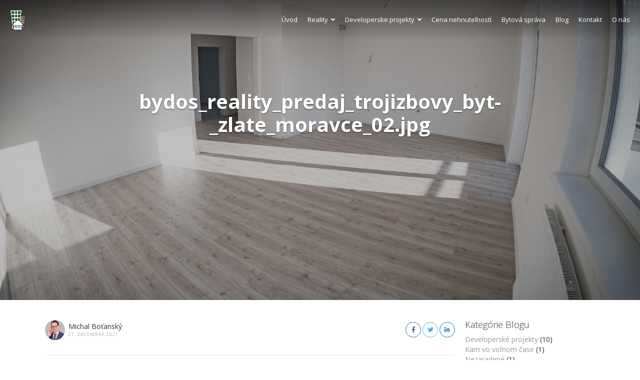

--- FILE ---
content_type: text/html; charset=UTF-8
request_url: https://bydos.firm.sk/dcim105goprogopr9616-jpg/
body_size: 63476
content:
<!DOCTYPE html>
<html dir="ltr" lang="sk-SK">
<head>
    <meta charset="UTF-8">
    <meta name="viewport" content="width=device-width, initial-scale=1.0, maximum-scale=1.0, user-scalable=0">
    <link rel="pingback" href="https://bydos.firm.sk/xmlrpc.php">
    <!--[if lt IE 9]>
        <script src="https://oss.maxcdn.com/html5shiv/3.7.2/html5shiv.min.js"></script>
        <script src="https://oss.maxcdn.com/respond/1.4.2/respond.min.js"></script>
    <![endif]-->
    <link rel="shortcut icon" href="https://bydos.firm.sk/wp-content/uploads/2020/09/ByDoS-logo.png" type="image/x-icon" />    

    <meta property="og:url" content="https://bydos.firm.sk/dcim105goprogopr9616-jpg/" />
    <meta property="og:title" content="bydos_reality_predaj_trojizbovy_byt-_zlate_moravce_02.jpg" />
    <meta property="og:description" content="" />
    <meta property="og:image" content="https://bydos.firm.sk/wp-content/uploads/2021/12/bydos_reality_predaj_trojizbovy_byt-_zlate_moravce_02.jpg" />
    <title>bydos_reality_predaj_trojizbovy_byt-_zlate_moravce_02.jpg | ByDoS, spol. s.r.o.</title>

		<!-- All in One SEO 4.2.6.1 - aioseo.com -->
		<meta name="robots" content="max-image-preview:large" />
		<link rel="canonical" href="https://bydos.firm.sk/dcim105goprogopr9616-jpg/" />
		<meta name="generator" content="All in One SEO (AIOSEO) 4.2.6.1 " />
		<meta name="google" content="nositelinkssearchbox" />
		<script type="application/ld+json" class="aioseo-schema">
			{"@context":"https:\/\/schema.org","@graph":[{"@type":"BreadcrumbList","@id":"https:\/\/bydos.firm.sk\/dcim105goprogopr9616-jpg\/#breadcrumblist","itemListElement":[{"@type":"ListItem","@id":"https:\/\/bydos.firm.sk\/#listItem","position":1,"item":{"@type":"WebPage","@id":"https:\/\/bydos.firm.sk\/","name":"Home","description":"Vitajte na str\u00e1nkach firmy ByDoS Pod jednou strechou V\u00e1m pon\u00fakame nasledovn\u00e9 slu\u017eby Reality Developerske projekty Cena nehnute\u013enost\u00ed Bytov\u00e1 spr\u00e1va Blog","url":"https:\/\/bydos.firm.sk\/"},"nextItem":"https:\/\/bydos.firm.sk\/dcim105goprogopr9616-jpg\/#listItem"},{"@type":"ListItem","@id":"https:\/\/bydos.firm.sk\/dcim105goprogopr9616-jpg\/#listItem","position":2,"item":{"@type":"WebPage","@id":"https:\/\/bydos.firm.sk\/dcim105goprogopr9616-jpg\/","name":"bydos_reality_predaj_trojizbovy_byt-_zlate_moravce_02.jpg","url":"https:\/\/bydos.firm.sk\/dcim105goprogopr9616-jpg\/"},"previousItem":"https:\/\/bydos.firm.sk\/#listItem"}]},{"@type":"ItemPage","@id":"https:\/\/bydos.firm.sk\/dcim105goprogopr9616-jpg\/#itempage","url":"https:\/\/bydos.firm.sk\/dcim105goprogopr9616-jpg\/","name":"bydos_reality_predaj_trojizbovy_byt-_zlate_moravce_02.jpg | ByDoS, spol. s.r.o.","inLanguage":"sk-SK","isPartOf":{"@id":"https:\/\/bydos.firm.sk\/#website"},"breadcrumb":{"@id":"https:\/\/bydos.firm.sk\/dcim105goprogopr9616-jpg\/#breadcrumblist"},"author":"https:\/\/bydos.firm.sk\/author\/m-b-l0g1n\/#author","creator":"https:\/\/bydos.firm.sk\/author\/m-b-l0g1n\/#author","datePublished":"2021-12-21T11:14:27+01:00","dateModified":"2021-12-21T11:18:45+01:00"},{"@type":"Organization","@id":"https:\/\/bydos.firm.sk\/#organization","name":"Reality ByDoS Vr\u00e1ble","url":"https:\/\/bydos.firm.sk\/","logo":{"@type":"ImageObject","url":"https:\/\/bydos.firm.sk\/wp-content\/uploads\/2020\/09\/ByDoS-logo.png","@id":"https:\/\/bydos.firm.sk\/#organizationLogo","width":179,"height":231},"image":{"@id":"https:\/\/bydos.firm.sk\/#organizationLogo"},"sameAs":["https:\/\/sk-sk.facebook.com\/bydosreality\/","https:\/\/www.instagram.com\/bydos_svk\/","https:\/\/www.youtube.com\/channel\/UCRjP6OBgaDfpyDSaSia5Icw","https:\/\/www.linkedin.com\/company\/bydos\/"],"contactPoint":{"@type":"ContactPoint","telephone":"+421 915 135 394","contactType":"none"}},{"@type":"WebSite","@id":"https:\/\/bydos.firm.sk\/#website","url":"https:\/\/bydos.firm.sk\/","name":"ByDoS, spol. s.r.o.","description":"Reality, Vr\u00e1ble a okolie, ByDoS reality, ByDoS spr\u00e1va, Spr\u00e1va bytov","inLanguage":"sk-SK","publisher":{"@id":"https:\/\/bydos.firm.sk\/#organization"}}]}
		</script>
		<!-- All in One SEO -->

<link rel='dns-prefetch' href='//maps.googleapis.com' />
<link rel='dns-prefetch' href='//www.google.com' />
<link rel='dns-prefetch' href='//plus.google.com' />
<link rel='dns-prefetch' href='//fonts.googleapis.com' />
<link rel='dns-prefetch' href='//use.fontawesome.com' />
<link rel='dns-prefetch' href='//s.w.org' />
<link rel="alternate" type="application/rss+xml" title="RSS kanál: ByDoS, spol. s.r.o. &raquo;" href="https://bydos.firm.sk/feed/" />
		<script type="text/javascript">
			window._wpemojiSettings = {"baseUrl":"https:\/\/s.w.org\/images\/core\/emoji\/13.0.0\/72x72\/","ext":".png","svgUrl":"https:\/\/s.w.org\/images\/core\/emoji\/13.0.0\/svg\/","svgExt":".svg","source":{"concatemoji":"https:\/\/bydos.firm.sk\/wp-includes\/js\/wp-emoji-release.min.js?ver=5.5.17"}};
			!function(e,a,t){var n,r,o,i=a.createElement("canvas"),p=i.getContext&&i.getContext("2d");function s(e,t){var a=String.fromCharCode;p.clearRect(0,0,i.width,i.height),p.fillText(a.apply(this,e),0,0);e=i.toDataURL();return p.clearRect(0,0,i.width,i.height),p.fillText(a.apply(this,t),0,0),e===i.toDataURL()}function c(e){var t=a.createElement("script");t.src=e,t.defer=t.type="text/javascript",a.getElementsByTagName("head")[0].appendChild(t)}for(o=Array("flag","emoji"),t.supports={everything:!0,everythingExceptFlag:!0},r=0;r<o.length;r++)t.supports[o[r]]=function(e){if(!p||!p.fillText)return!1;switch(p.textBaseline="top",p.font="600 32px Arial",e){case"flag":return s([127987,65039,8205,9895,65039],[127987,65039,8203,9895,65039])?!1:!s([55356,56826,55356,56819],[55356,56826,8203,55356,56819])&&!s([55356,57332,56128,56423,56128,56418,56128,56421,56128,56430,56128,56423,56128,56447],[55356,57332,8203,56128,56423,8203,56128,56418,8203,56128,56421,8203,56128,56430,8203,56128,56423,8203,56128,56447]);case"emoji":return!s([55357,56424,8205,55356,57212],[55357,56424,8203,55356,57212])}return!1}(o[r]),t.supports.everything=t.supports.everything&&t.supports[o[r]],"flag"!==o[r]&&(t.supports.everythingExceptFlag=t.supports.everythingExceptFlag&&t.supports[o[r]]);t.supports.everythingExceptFlag=t.supports.everythingExceptFlag&&!t.supports.flag,t.DOMReady=!1,t.readyCallback=function(){t.DOMReady=!0},t.supports.everything||(n=function(){t.readyCallback()},a.addEventListener?(a.addEventListener("DOMContentLoaded",n,!1),e.addEventListener("load",n,!1)):(e.attachEvent("onload",n),a.attachEvent("onreadystatechange",function(){"complete"===a.readyState&&t.readyCallback()})),(n=t.source||{}).concatemoji?c(n.concatemoji):n.wpemoji&&n.twemoji&&(c(n.twemoji),c(n.wpemoji)))}(window,document,window._wpemojiSettings);
		</script>
		<style type="text/css">
img.wp-smiley,
img.emoji {
	display: inline !important;
	border: none !important;
	box-shadow: none !important;
	height: 1em !important;
	width: 1em !important;
	margin: 0 .07em !important;
	vertical-align: -0.1em !important;
	background: none !important;
	padding: 0 !important;
}
</style>
	<link rel='stylesheet' id='wp-components-css'  href='https://bydos.firm.sk/wp-includes/css/dist/components/style.min.css?ver=5.5.17' type='text/css' media='all' />
<link rel='stylesheet' id='wp-editor-font-css'  href='https://fonts.googleapis.com/css?family=Noto+Serif%3A400%2C400i%2C700%2C700i&#038;ver=5.5.17' type='text/css' media='all' />
<link rel='stylesheet' id='wp-block-editor-css'  href='https://bydos.firm.sk/wp-includes/css/dist/block-editor/style.min.css?ver=5.5.17' type='text/css' media='all' />
<link rel='stylesheet' id='wp-nux-css'  href='https://bydos.firm.sk/wp-includes/css/dist/nux/style.min.css?ver=5.5.17' type='text/css' media='all' />
<link rel='stylesheet' id='wp-editor-css'  href='https://bydos.firm.sk/wp-includes/css/dist/editor/style.min.css?ver=5.5.17' type='text/css' media='all' />
<link rel='stylesheet' id='wp-block-library-css'  href='https://bydos.firm.sk/wp-includes/css/dist/block-library/style.min.css?ver=5.5.17' type='text/css' media='all' />
<link rel='stylesheet' id='wp-block-library-theme-css'  href='https://bydos.firm.sk/wp-includes/css/dist/block-library/theme.min.css?ver=5.5.17' type='text/css' media='all' />
<link rel='stylesheet' id='wp-edit-blocks-css'  href='https://bydos.firm.sk/wp-includes/css/dist/block-library/editor.min.css?ver=5.5.17' type='text/css' media='all' />
<link rel='stylesheet' id='reales-services-block-editor-css'  href='https://bydos.firm.sk/wp-content/plugins/short-tax-post/libs/blocks/css/services.css?ver=5.5.17' type='text/css' media='all' />
<link rel='stylesheet' id='reales-recent-properties-block-editor-css'  href='https://bydos.firm.sk/wp-content/plugins/short-tax-post/libs/blocks/css/recent-properties.css?ver=5.5.17' type='text/css' media='all' />
<link rel='stylesheet' id='reales-featured-properties-block-editor-css'  href='https://bydos.firm.sk/wp-content/plugins/short-tax-post/libs/blocks/css/featured-properties.css?ver=5.5.17' type='text/css' media='all' />
<link rel='stylesheet' id='reales-single-property-block-editor-css'  href='https://bydos.firm.sk/wp-content/plugins/short-tax-post/libs/blocks/css/single-property.css?ver=5.5.17' type='text/css' media='all' />
<link rel='stylesheet' id='reales-areas-block-editor-css'  href='https://bydos.firm.sk/wp-content/plugins/short-tax-post/libs/blocks/css/areas.css?ver=5.5.17' type='text/css' media='all' />
<link rel='stylesheet' id='reales-featured-agents-block-editor-css'  href='https://bydos.firm.sk/wp-content/plugins/short-tax-post/libs/blocks/css/featured-agents.css?ver=5.5.17' type='text/css' media='all' />
<link rel='stylesheet' id='reales-testimonials-block-editor-css'  href='https://bydos.firm.sk/wp-content/plugins/short-tax-post/libs/blocks/css/testimonials.css?ver=5.5.17' type='text/css' media='all' />
<link rel='stylesheet' id='reales-latest-posts-block-editor-css'  href='https://bydos.firm.sk/wp-content/plugins/short-tax-post/libs/blocks/css/latest-posts.css?ver=5.5.17' type='text/css' media='all' />
<link rel='stylesheet' id='reales-featured-posts-block-editor-css'  href='https://bydos.firm.sk/wp-content/plugins/short-tax-post/libs/blocks/css/featured-posts.css?ver=5.5.17' type='text/css' media='all' />
<link rel='stylesheet' id='reales-membership-plans-block-editor-css'  href='https://bydos.firm.sk/wp-content/plugins/short-tax-post/libs/blocks/css/membership-plans.css?ver=5.5.17' type='text/css' media='all' />
<link rel='stylesheet' id='reales_plugin_style-css'  href='https://bydos.firm.sk/wp-content/plugins/short-tax-post/css/style.css?ver=1.0' type='text/css' media='all' />
<link rel='stylesheet' id='datepicker_style-css'  href='https://bydos.firm.sk/wp-content/plugins/short-tax-post//css/datepicker.css?ver=1.0' type='text/css' media='all' />
<link rel='stylesheet' id='open_sans-css'  href='https://fonts.googleapis.com/css?family=Open+Sans%3A400%2C300%2C700&#038;subset=latin%2Cgreek%2Cgreek-ext%2Cvietnamese%2Ccyrillic-ext%2Clatin-ext%2Ccyrillic&#038;ver=1.0' type='text/css' media='all' />
<link rel='stylesheet' id='font_awesome-css'  href='https://bydos.firm.sk/wp-content/themes/realeswp/css/font-awesome.min.css?ver=1.0' type='text/css' media='all' />
<link rel='stylesheet' id='simple_line_icons-css'  href='https://bydos.firm.sk/wp-content/themes/realeswp/css/simple-line-icons.css?ver=1.0' type='text/css' media='all' />
<link rel='stylesheet' id='jquery_ui-css'  href='https://bydos.firm.sk/wp-content/themes/realeswp/css/jquery-ui.css?ver=1.0' type='text/css' media='all' />
<link rel='stylesheet' id='file_input-css'  href='https://bydos.firm.sk/wp-content/themes/realeswp/css/fileinput.min.css?ver=1.0' type='text/css' media='all' />
<link rel='stylesheet' id='bootstrap_style-css'  href='https://bydos.firm.sk/wp-content/themes/realeswp/css/bootstrap.css?ver=1.0' type='text/css' media='all' />
<link rel='stylesheet' id='datepicker-css'  href='https://bydos.firm.sk/wp-content/themes/realeswp/css/datepicker.css?ver=1.0' type='text/css' media='all' />
<link rel='stylesheet' id='fancybox-css'  href='https://bydos.firm.sk/wp-content/themes/realeswp/css/jquery.fancybox.css?ver=1.0' type='text/css' media='all' />
<link rel='stylesheet' id='fancybox_buttons-css'  href='https://bydos.firm.sk/wp-content/themes/realeswp/css/jquery.fancybox-buttons.css?ver=1.0' type='text/css' media='all' />
<link rel='stylesheet' id='reales_style-css'  href='https://bydos.firm.sk/wp-content/themes/realeswp/style.css?ver=5.5.17' type='text/css' media='all' />
<link rel='stylesheet' id='child-style-css'  href='https://bydos.firm.sk/wp-content/themes/realeswp-child/style.css?ver=5.5.17' type='text/css' media='all' />
<link rel='stylesheet' id='owl-carousel-css'  href='https://bydos.firm.sk/wp-content/themes/realeswp/css/owl.carousel.min.css?ver=1.3.3' type='text/css' media='all' />
<link rel='stylesheet' id='owl-theme-css'  href='https://bydos.firm.sk/wp-content/themes/realeswp/css/owl.theme.default.min.css?ver=1.3.3' type='text/css' media='all' />
<link rel='stylesheet' id='idx_style-css'  href='https://bydos.firm.sk/wp-content/themes/realeswp/css/idx.css?ver=1.0' type='text/css' media='all' />
<link rel='stylesheet' id='tablepress-default-css'  href='https://bydos.firm.sk/wp-content/tablepress-combined.min.css?ver=27' type='text/css' media='all' />
<link rel='stylesheet' id='font-awesome-official-css'  href='https://use.fontawesome.com/releases/v5.14.0/css/all.css' type='text/css' media='all' integrity="sha384-HzLeBuhoNPvSl5KYnjx0BT+WB0QEEqLprO+NBkkk5gbc67FTaL7XIGa2w1L0Xbgc" crossorigin="anonymous" />
<link rel='stylesheet' id='font-awesome-official-v4shim-css'  href='https://use.fontawesome.com/releases/v5.14.0/css/v4-shims.css' type='text/css' media='all' integrity="sha384-9aKO2QU3KETrRCCXFbhLK16iRd15nC+OYEmpVb54jY8/CEXz/GVRsnM73wcbYw+m" crossorigin="anonymous" />
<style id='font-awesome-official-v4shim-inline-css' type='text/css'>
@font-face {
font-family: "FontAwesome";
font-display: block;
src: url("https://use.fontawesome.com/releases/v5.14.0/webfonts/fa-brands-400.eot"),
		url("https://use.fontawesome.com/releases/v5.14.0/webfonts/fa-brands-400.eot?#iefix") format("embedded-opentype"),
		url("https://use.fontawesome.com/releases/v5.14.0/webfonts/fa-brands-400.woff2") format("woff2"),
		url("https://use.fontawesome.com/releases/v5.14.0/webfonts/fa-brands-400.woff") format("woff"),
		url("https://use.fontawesome.com/releases/v5.14.0/webfonts/fa-brands-400.ttf") format("truetype"),
		url("https://use.fontawesome.com/releases/v5.14.0/webfonts/fa-brands-400.svg#fontawesome") format("svg");
}

@font-face {
font-family: "FontAwesome";
font-display: block;
src: url("https://use.fontawesome.com/releases/v5.14.0/webfonts/fa-solid-900.eot"),
		url("https://use.fontawesome.com/releases/v5.14.0/webfonts/fa-solid-900.eot?#iefix") format("embedded-opentype"),
		url("https://use.fontawesome.com/releases/v5.14.0/webfonts/fa-solid-900.woff2") format("woff2"),
		url("https://use.fontawesome.com/releases/v5.14.0/webfonts/fa-solid-900.woff") format("woff"),
		url("https://use.fontawesome.com/releases/v5.14.0/webfonts/fa-solid-900.ttf") format("truetype"),
		url("https://use.fontawesome.com/releases/v5.14.0/webfonts/fa-solid-900.svg#fontawesome") format("svg");
}

@font-face {
font-family: "FontAwesome";
font-display: block;
src: url("https://use.fontawesome.com/releases/v5.14.0/webfonts/fa-regular-400.eot"),
		url("https://use.fontawesome.com/releases/v5.14.0/webfonts/fa-regular-400.eot?#iefix") format("embedded-opentype"),
		url("https://use.fontawesome.com/releases/v5.14.0/webfonts/fa-regular-400.woff2") format("woff2"),
		url("https://use.fontawesome.com/releases/v5.14.0/webfonts/fa-regular-400.woff") format("woff"),
		url("https://use.fontawesome.com/releases/v5.14.0/webfonts/fa-regular-400.ttf") format("truetype"),
		url("https://use.fontawesome.com/releases/v5.14.0/webfonts/fa-regular-400.svg#fontawesome") format("svg");
unicode-range: U+F004-F005,U+F007,U+F017,U+F022,U+F024,U+F02E,U+F03E,U+F044,U+F057-F059,U+F06E,U+F070,U+F075,U+F07B-F07C,U+F080,U+F086,U+F089,U+F094,U+F09D,U+F0A0,U+F0A4-F0A7,U+F0C5,U+F0C7-F0C8,U+F0E0,U+F0EB,U+F0F3,U+F0F8,U+F0FE,U+F111,U+F118-F11A,U+F11C,U+F133,U+F144,U+F146,U+F14A,U+F14D-F14E,U+F150-F152,U+F15B-F15C,U+F164-F165,U+F185-F186,U+F191-F192,U+F1AD,U+F1C1-F1C9,U+F1CD,U+F1D8,U+F1E3,U+F1EA,U+F1F6,U+F1F9,U+F20A,U+F247-F249,U+F24D,U+F254-F25B,U+F25D,U+F267,U+F271-F274,U+F279,U+F28B,U+F28D,U+F2B5-F2B6,U+F2B9,U+F2BB,U+F2BD,U+F2C1-F2C2,U+F2D0,U+F2D2,U+F2DC,U+F2ED,U+F328,U+F358-F35B,U+F3A5,U+F3D1,U+F410,U+F4AD;
}
</style>
<script type='text/javascript' src='https://bydos.firm.sk/wp-includes/js/jquery/jquery.js?ver=1.12.4-wp' id='jquery-core-js'></script>
<script type='text/javascript' src='https://bydos.firm.sk/wp-includes/js/plupload/moxie.min.js?ver=1.3.5' id='moxiejs-js'></script>
<script type='text/javascript' src='https://bydos.firm.sk/wp-includes/js/plupload/plupload.min.js?ver=2.1.9' id='plupload-js'></script>
<script type='text/javascript' id='plupload-handlers-js-extra'>
/* <![CDATA[ */
var pluploadL10n = {"queue_limit_exceeded":"Pok\u00fa\u0161ate sa da\u0165 do fronty pr\u00edli\u0161 ve\u013ea s\u00faborov.","file_exceeds_size_limit":"%s prekra\u010duje maxim\u00e1lnu ve\u013ekos\u0165 nahr\u00e1van\u00fdch s\u00faborov na tejto webovej str\u00e1nke.","zero_byte_file":"S\u00fabor je pr\u00e1zdny. Vysk\u00fa\u0161ajte pros\u00edm in\u00fd.","invalid_filetype":"Tento typ s\u00faboru je z bezpe\u010dnostn\u00fdch d\u00f4vodov zak\u00e1zan\u00fd.","not_an_image":"Tento s\u00fabor nie je obr\u00e1zok. Sk\u00faste in\u00fd s\u00fabor.","image_memory_exceeded":"Pln\u00e1 pam\u00e4\u0165. Sk\u00faste pou\u017ei\u0165 men\u0161\u00ed s\u00fabor.","image_dimensions_exceeded":"Bola prekro\u010den\u00e1 maxim\u00e1lna ve\u013ekos\u0165 s\u00faboru. Sk\u00faste in\u00fd s\u00fabor.","default_error":"Po\u010das nahr\u00e1vania sa vyskytla chyba. Sk\u00faste to pros\u00edm nesk\u00f4r.","missing_upload_url":"Vyskytla sa chyba v konfigur\u00e1cii. Kontaktujte administr\u00e1tora pros\u00edm.","upload_limit_exceeded":"M\u00f4\u017eete nahra\u0165 iba 1 s\u00fabor.","http_error":"Neo\u010dak\u00e1van\u00e1 odpove\u010f servera. S\u00fabor sa pravdepodobne nahral \u00faspe\u0161ne. Skontrolujte Kni\u017enicu m\u00e9di\u00ed alebo obnovte str\u00e1nku.","http_error_image":"Dodato\u010dn\u00e9 spracovanie obr\u00e1zka zlyhalo pravdepodobne, preto\u017ee server je zanepr\u00e1zdnen\u00fd alebo nem\u00e1 dostatok zdrojov. Nahratie men\u0161ieho obr\u00e1zku by mohlo pom\u00f4c\u0165. Navrhovan\u00e1 maxim\u00e1lna ve\u013ekos\u0165 je 2500 pixelov.","upload_failed":"Nahr\u00e1vanie zlyhalo.","big_upload_failed":"Sk\u00faste nahra\u0165 tento s\u00fabor cez %1$sNahr\u00e1va\u010d prehliada\u010da%2$s.","big_upload_queued":"%s prekra\u010duje maxim\u00e1lnu ve\u013ekos\u0165 nahr\u00e1van\u00fdch s\u00faborov pre multi-s\u00faborov\u00fd nahr\u00e1va\u010d vo va\u0161om prehliada\u010di.","io_error":"Chyba IO.","security_error":"Bezpe\u010dnostn\u00e1 chyba.","file_cancelled":"S\u00fabor zru\u0161en\u00fd.","upload_stopped":"Nahr\u00e1vanie prestalo.","dismiss":"Zru\u0161i\u0165","crunching":"Spracov\u00e1va sa\u2026","deleted":"presunut\u00fd do ko\u0161a.","error_uploading":"Nepodarilo sa nahra\u0165:  \u201c %s&#8221","unsupported_image":"Tento obr\u00e1zok sa nezobraz\u00ed vo webovom prehliada\u010di. Pre spr\u00e1vne fungovanie je potrebn\u00e9ho ho konvertova\u0165 do form\u00e1tu JPEG pred nahran\u00edm."};
/* ]]> */
</script>
<script type='text/javascript' src='https://bydos.firm.sk/wp-includes/js/plupload/handlers.min.js?ver=5.5.17' id='plupload-handlers-js'></script>
<link rel="https://api.w.org/" href="https://bydos.firm.sk/wp-json/" /><link rel="alternate" type="application/json" href="https://bydos.firm.sk/wp-json/wp/v2/media/6651" /><link rel="EditURI" type="application/rsd+xml" title="RSD" href="https://bydos.firm.sk/xmlrpc.php?rsd" />
<link rel="wlwmanifest" type="application/wlwmanifest+xml" href="https://bydos.firm.sk/wp-includes/wlwmanifest.xml" /> 
<meta name="generator" content="WordPress 5.5.17" />
<link rel='shortlink' href='https://bydos.firm.sk/?p=6651' />
<link rel="alternate" type="application/json+oembed" href="https://bydos.firm.sk/wp-json/oembed/1.0/embed?url=https%3A%2F%2Fbydos.firm.sk%2Fdcim105goprogopr9616-jpg%2F" />
<link rel="alternate" type="text/xml+oembed" href="https://bydos.firm.sk/wp-json/oembed/1.0/embed?url=https%3A%2F%2Fbydos.firm.sk%2Fdcim105goprogopr9616-jpg%2F&#038;format=xml" />
<style type='text/css'>
    .slideshowShadow {
        background-color: rgba(0,0,0,0.50) !important;
    }

        .btn-green {
            background-color: #ff8b00 !important;
        }
        .btn-o.btn-green {
            background-color: transparent !important;
            color: #ff8b00 !important;
            border-color: #ff8b00 !important;
        }
        .no-touch .btn-o.btn-green:hover,
        .btn-o.btn-green:focus,
        .btn-o.btn-green:active,
        .btn-o.btn-green.active,
        .open > .dropdown-toggle.btn-o.btn-green {
            background-color: #ff8b00 !important;
            color: #fff !important;
        }
        .text-green {
            color: #ff8b00 !important;
        }
        .logo {
            background-color: #ff8b00 !important;
        }
        .no-touch .userMenu ul > li > a:hover > span, .no-touch .userMenu ul > li > a:focus > span {
            color: #ff8b00 !important;
        }
        .stLabel {
            background-color: #ff8b00 !important;
        }
        .stArrow {
            border-top-color: #ff8b00 !important;
        }
        .ui-slider .ui-slider-range {
            background-color: #ff8b00 !important;
        }
        .no-touch a.card:hover h2, .no-touch div.card:hover h2 {
            color: #ff8b00 !important;
        }
        .no-touch #content a.card-2:hover h3 {
            color: #ff8b00 !important;
        }
        .no-touch .page-content a.card-2:hover h3 {
            color: #ff8b00 !important;
        }
        .no-touch .similar a.similarProp:hover .info .name {
            color: #ff8b00 !important;
        }
        .amItem.active span {
            color: #ff8b00 !important;
        }
        .no-touch .propsWidget ul.propList li a:hover .info .name {
            color: #ff8b00 !important;
        }
        .no-touch .agentsWidget ul.agentsList li a:hover .info .name {
            color: #ff8b00 !important;
        }
        .pagination > .active > a,
        .pagination > .active > span,
        .no-touch .pagination > .active > a:hover,
        .no-touch .pagination > .active > span:hover,
        .pagination > .active > a:focus,
        .pagination > .active > span:focus {
            background-color: #ff8b00 !important;
            border-color: #ff8b00 !important;
        }
        .page-links > span {
            background-color: #ff8b00 !important;
        }
        .progress-bar-green {
            background-color: #ff8b00 !important;
        }
        .spotlight {
            background-color: #ff8b00 !important;
        }
        .s-icon {
            color: #ff8b00 !important;
        }
        .label-green {
            background-color: #ff8b00 !important;
        }
        h2.s-main {
            color: #ff8b00 !important;
        }
        .no-touch .s-menu-item:hover .s-icon {
            color: #fff !important;
        }
        .no-touch .s-menu-item:hover .s-main {
            color: #fff !important;
        }
        .no-touch .s-menu-item:hover {
            background-color: #ff8b00 !important;
        }
        .no-touch .article h3 a:hover {
            color: #ff8b00 !important;
        }
        .blog-pagination a {
            border: 1px solid #ff8b00 !important;
            color: #ff8b00 !important;
        }
        .no-touch .blog-pagination a:hover {
            color: #fff !important;;
            background-color: #ff8b00 !important;
        }
        blockquote {
            border-left: 2px solid #ff8b00 !important;
        }
        .no-touch .f-p-article:hover .fpna-header, .no-touch .f-n-article:hover .fpna-header {
            color: #ff8b00 !important;
        }
        .comment-navigation a {
            border: 1px solid #ff8b00 !important;
            color: #ff8b00 !important;
        }
        .no-touch .comment-navigation a:hover {
            background-color: #ff8b00 !important;
            color: #fff !important;
        }.comment-form input[type="submit"] {
            border: 1px solid #ff8b00 !important;
            background-color: #ff8b00 !important;
        }
        #wp-calendar tbody tr td a {
            color: #ff8b00 !important;
        }
        .no-touch .content-sidebar .agentsWidget ul.agentsList li a:hover .info .name {
            color: #ff8b00 !important;
        }
        .no-touch .content-sidebar .propsWidget ul.propList li a:hover .info .name {
            color: #ff8b00 !important;
        }
        .datepicker td.day:hover {
            color: #ff8b00 !important;
        }
        .datepicker td.active,
        .datepicker td.active:hover {
            color: #ffffff !important;
            background-color: #ff8b00 !important;
        }
        .datepicker td span.active {
            color: #ffffff !important;
            background-color: #ff8b00 !important;
        }
        .datepicker thead tr:first-child th:hover {
            color: #ff8b00 !important;
        }
        @media screen and (max-width: 767px) {  
            #header {
                background-color: #ff8b00 !important;
            }
            .logo {
                background-color: transparent !important;
            }
        }
        .no-touch #dsidx-listings .dsidx-primary-data .dsidx-address a:hover {
            color: #ff8b00 !important;
        }
        .no-touch ul.dsidx-list.dsidx-panel li a:hover {
            color: #ff8b00 !important;
        }
        .no-touch div.dsidx-results-widget .dsidx-slideshow-control:hover {
            background-color: #ff8b00 !important;
            color: #fff !important;
        }
        .no-touch div.dsidx-results-widget h4 a:hover {
            color: #ff8b00 !important;
        }
        .no-touch .dsidx-widget-single-listing h3.widget-title a:hover {
            color: #ff8b00 !important;
        }
        .no-touch .dsidx-prop-summary .dsidx-prop-title a:hover {
            color: #ff8b00 !important;
        }
        .no-touch h4.dsidx-address a:hover {
            color: #ff8b00 !important;
        }
        .no-touch .properties-list-item-details h2 a:hover {
            color: #ff8b00 !important;
        }
        .content-sidebar .price-plan-title.active {
            background-color: #ff8b00 !important;
        }
        .price-marker {
            color: #ff8b00 !important;
            border: 1px solid #ff8b00 !important;
            background-color: #fff !important;
        }
        .price-marker:after {
            background: #fff !important;
            border-right:1px solid #ff8b00 !important;
            border-bottom:1px solid #ff8b00 !important;
        }
        .no-touch .price-marker:hover,
        .price-marker.active {
            color: #fff !important;
            background-color: #ff8b00 !important;
        }
        .no-touch .price-marker:hover:after,
        .price-marker.active:after {
            color: #fff !important;
            background-color: #ff8b00 !important;
        }
        .no-touch .page-content a.propWidget-2-2:hover h3 {
            color: #ff8b00 !important;
        }
        .search-panel-type-tabs > ul > li.active > a {
            color: #fff !important;
            background-color: #ff8b00 !important;
        }
        .no-touch .search-panel-type-tabs > ul > li > a:hover {
            background-color: #ff8b00 !important;
            color: #fff !important;
        }
        .no-touch .agentsItem-2-name:hover {
            color: #ff8b00 !important;
        }
        .no-touch .agentsItem-2-fig:hover + .agentsItem-2-name {
            color: #ff8b00 !important;
        }
    
        .no-touch .btn-green:hover,
        .btn-green:focus,
        .btn-green:active,
        .btn-green.active,
        .open > .dropdown-toggle.btn-green {
            background-color: #a0581e !important;
            color: #fff !important;
        }
        .no-touch a.text-green:hover {
            color: #a0581e !important;
        }
        .no-touch a.bg-green:hover {
            background-color: #a0581e !important;
        }
        .comment-form input[type="submit"]:hover {
            background-color: #a0581e !important;
            border: 1px solid #a0581e !important;
        }
        .footer-nav .searchform input[type="submit"] {
            background-color: #a0581e !important;
        }
        .content-sidebar .searchform input[type="submit"] {
            background-color: #a0581e !important;
        }
        .datepicker td.active:hover,
        .datepicker td.active:hover:hover,
        .datepicker td.active:focus,
        .datepicker td.active:hover:focus,
        .datepicker td.active:active,
        .datepicker td.active:hover:active,
        .datepicker td.active.active,
        .datepicker td.active:hover.active,
        .datepicker td.active.disabled,
        .datepicker td.active:hover.disabled,
        .datepicker td.active[disabled],
        .datepicker td.active:hover[disabled] {
            color: #ffffff !important;
            background-color: #a0581e !important;
        }
        .datepicker td.active:active,
        .datepicker td.active:hover:active,
        .datepicker td.active.active,
        .datepicker td.active:hover.active {
            background-color: #a0581e \9 !important;
        }
        .datepicker td span.active:hover,
        .datepicker td span.active:focus,
        .datepicker td span.active:active,
        .datepicker td span.active.active,
        .datepicker td span.active.disabled,
        .datepicker td span.active[disabled] {
            color: #ffffff !important;
            background-color: #a0581e !important;
        }
        .datepicker td span.active:active,
        .datepicker td span.active.active {
            background-color: #a0581e \9 !important;
        }
        .spotlight.has-search {
            background-color: #a0581e !important;
        }
    
        #leftSide {
            background-color: #1d1d1d !important;
        }
    
        .leftNav > div > ul > li > a {
            color: #adc8c7 !important;
        }
        .expanded .leftNav > ul > li.onTap > a {
            color: #adc8c7 !important;
        }
        @media screen and (max-width: 767px) {  
            .searchIcon {
                color: #adc8c7 !important;
            }
            .search input::-webkit-input-placeholder {
                color: #adc8c7 !important;
            }
            .search input:-moz-placeholder {
                color: #adc8c7 !important;
            }
            .search input::-moz-placeholder {
                color: #adc8c7 !important;
            }
            .search input:-ms-input-placeholder {
                color: #adc8c7 !important;
            }
        }
    
        .leftNav > div > ul > li > ul > li > a {
            color: #96adac !important;
        }
        .no-touch .leftNav > div > ul > li:hover > ul > li > a, .leftNav > div > ul > li.onTap > ul > li > a {
            color: #96adac !important;
            /* background-color: #132120; */
        }
    
        .no-touch .leftNav > div > ul > li:hover > a, .leftNav > div > ul > li.onTap > a {
            background-color: #a0581e !important;
            color: #fff !important;
        }
        .expanded .leftNav > ul > li.active > a {
            background-color: #a0581e !important;
            color: #fff !important;
        }
    
        .leftNav > div > ul > li > ul {
            background-color: #132120 !important;
        }
        .no-touch .leftNav > div > ul > li > ul {
            background-color: #132120 !important;
        }
        .no-touch .leftNav > div > ul > li:hover > ul > li > a, .leftNav > div > ul > li.onTap > ul > li > a {
            /* color: #96adac; */
            background-color: #132120 !important;
        }
        @media screen and (max-width: 767px) {  
            .leftNav .search {
                background-color: #132120 !important;
            }
            .search input {
                background-color: #132120 !important;
                color: #fff !important;
            }
        }
    
        .no-touch .leftNav > div > ul > li > ul > li > a:hover {
            color: #fff !important;
            background-color: #a0581e !important;
        }
    
        @media screen and (max-width: 767px) {
            .no-touch a.mapHandler:hover {
                color: #c6e4e3 !important;
            }
            .no-touch #header a.userHandler:hover {
                color: #c6e4e3 !important;
            }
            .no-touch #header a.navHandler:hover {
                color: #c6e4e3 !important;
            }
        }
    
        .home-footer {
            background-color: #1d1d1d !important;
        }
    
        .footer-header {
            color: #ff8b00 !important;
        }
    
        .favLink .addFav, .favLink .addedFav, .favLink .noSigned {
            color: #ea3d36 !important;
        }
        .no-touch .favLink a.addFav:hover span, .no-touch .favLink a.noSigned:hover span {
            color: #ea3d36 !important;
        }
    
        .price-marker {
            color: #ff8b00 !important;
            border: 1px solid #ff8b00 !important;
            background-color: #fff !important;
        }
        .price-marker:after {
            background: #fff !important;
            border-right:1px solid #ff8b00 !important;
            border-bottom:1px solid #ff8b00 !important;
        }
        .no-touch .price-marker:hover,
        .price-marker.active {
            color: #fff !important;
            background-color: #ff8b00 !important;
        }
        .no-touch .price-marker:hover:after,
        .price-marker.active:after {
            color: #fff !important;
            background-color: #ff8b00 !important;
        }
    
        .figStatus {
            background-color: #ea3d36 !important;
        }
    </style><style type='text/css'></style><style type="text/css" media="screen">
                html { margin-top: 0px !important; }
                * html body { margin-top: 0px !important; }
                </style>		<style type="text/css" id="wp-custom-css">
			.margin-nazov {
	margin-bottom: 32px;
}		</style>
		</head>


<body data-rsssl=1 class="attachment attachment-template-default single single-attachment postid-6651 attachmentid-6651 attachment-jpeg no-transition">

    <div id="carouselBlog" class="carousel slide featured" data-ride="carousel">
    <div class="carousel-inner">
        <div class="item active" style="background-image: url(https://bydos.firm.sk/wp-content/uploads/2021/12/bydos_reality_predaj_trojizbovy_byt-_zlate_moravce_02.jpg)">
            <div class="container">
                <div class="carousel-caption">
                    <div class="carousel-title">
                                            </div>
                    <div class="caption-title">bydos_reality_predaj_trojizbovy_byt-_zlate_moravce_02.jpg</div>
                    <div class="p-n-articles row">
                        <div class="p-article col-xs-6">
                                                    </div>
                        <div class="n-article col-xs-6">
                                                    </div>
                        <div class="clearfix"></div>
                    </div>
                </div>
            </div>
        </div>
    </div>
</div><div class="home-header">
    <div class="home-logo osLight">
        <a href="https://bydos.firm.sk/">
            <img src="https://bydos.firm.sk/wp-content/uploads/2020/09/ByDoS-logo.png" alt="ByDoS, spol. s.r.o."/>        </a>
    </div>
        <a href="javascript:void(0);" class="top-navHandler visible-xs"><span class="fa fa-bars"></span></a>
    <div class="top-nav">
        <div class="menu-horne-menu-container"><ul id="menu-horne-menu" class="menu"><li id="menu-item-5019" class="menu-item menu-item-type-post_type menu-item-object-page menu-item-home menu-item-5019"><a href="https://bydos.firm.sk/">Úvod</a></li>
<li id="menu-item-60" class="menu-item menu-item-type-post_type menu-item-object-page menu-item-has-children menu-item-60"><a href="https://bydos.firm.sk/reality/">Reality</a>
<ul class="sub-menu">
	<li id="menu-item-1761" class="menu-item menu-item-type-custom menu-item-object-custom menu-item-1761"><a href="https://bydos.firm.sk/vysledky-vyhladavania-nehnutelnosti/">Vyhľadávanie nehnuteľností</a></li>
	<li id="menu-item-350" class="menu-item menu-item-type-post_type menu-item-object-page menu-item-350"><a href="https://bydos.firm.sk/nase-najlepsie-ponuky/">Najlepšie ponuky</a></li>
	<li id="menu-item-814" class="menu-item menu-item-type-custom menu-item-object-custom menu-item-814"><a href="https://bydos.firm.sk/vsetky-ponuky/">Všetky ponuky</a></li>
</ul>
</li>
<li id="menu-item-4919" class="menu-item menu-item-type-post_type menu-item-object-page menu-item-has-children menu-item-4919"><a href="https://bydos.firm.sk/developerske-projekty/">Developerske projekty</a>
<ul class="sub-menu">
	<li id="menu-item-2633" class="menu-item menu-item-type-post_type menu-item-object-page menu-item-has-children menu-item-2633"><a href="https://bydos.firm.sk/zitava-ii-vrable/">Žitava II Vráble</a>
	<ul class="sub-menu">
		<li id="menu-item-5266" class="menu-item menu-item-type-post_type menu-item-object-page menu-item-5266"><a href="https://bydos.firm.sk/zitava-ii-so-106/">Žitava II SO 106 2022</a></li>
		<li id="menu-item-3749" class="menu-item menu-item-type-post_type menu-item-object-page menu-item-3749"><a href="https://bydos.firm.sk/zitava-ii-so-105/">Žitava II SO 105</a></li>
		<li id="menu-item-2840" class="menu-item menu-item-type-post_type menu-item-object-page menu-item-2840"><a href="https://bydos.firm.sk/zitava-ii-so-104/">Žitava II SO 104</a></li>
		<li id="menu-item-2634" class="menu-item menu-item-type-post_type menu-item-object-page menu-item-2634"><a href="https://bydos.firm.sk/zitava-ii/">Žitava II SO 103</a></li>
	</ul>
</li>
	<li id="menu-item-2013" class="menu-item menu-item-type-post_type menu-item-object-page menu-item-2013"><a href="https://bydos.firm.sk/vionovce/">Vionovce</a></li>
	<li id="menu-item-2460" class="menu-item menu-item-type-post_type menu-item-object-page menu-item-2460"><a href="https://bydos.firm.sk/mestsky-barokovy-palac/">Mestský barokový palác</a></li>
	<li id="menu-item-6108" class="menu-item menu-item-type-post_type menu-item-object-page menu-item-6108"><a href="https://bydos.firm.sk/rd-kroviny-2022/">RD KROVINY 2022</a></li>
	<li id="menu-item-2861" class="menu-item menu-item-type-post_type menu-item-object-page menu-item-2861"><a href="https://bydos.firm.sk/prva-radova-zlate-moravce/">Prvá Radová, Zlaté Moravce</a></li>
</ul>
</li>
<li id="menu-item-7367" class="menu-item menu-item-type-post_type menu-item-object-page menu-item-7367"><a href="https://bydos.firm.sk/odborne-vyjadrenienie-k-cene-nehnutelnosti/">Cena nehnuteľností</a></li>
<li id="menu-item-1748" class="menu-item menu-item-type-post_type menu-item-object-page menu-item-1748"><a href="https://bydos.firm.sk/bytova-sprava/">Bytová správa</a></li>
<li id="menu-item-120" class="menu-item menu-item-type-post_type menu-item-object-page current_page_parent menu-item-120"><a href="https://bydos.firm.sk/blog/">Blog</a></li>
<li id="menu-item-55" class="menu-item menu-item-type-post_type menu-item-object-page menu-item-55"><a href="https://bydos.firm.sk/kontakt/">Kontakt</a></li>
<li id="menu-item-201" class="menu-item menu-item-type-post_type menu-item-object-page menu-item-201"><a href="https://bydos.firm.sk/o-nas/">O nás</a></li>
</ul></div>    </div>
</div>
    </div>

    
<div id="" class="page-wrapper">
    <div class="page-content">
        <div class="row">
                        <div class="col-xs-12 col-sm-12 col-md-9 col-lg-9">
                
                    
                    <div class="post-top">
                        <div class="post-author">
                            <img src="https://bydos.firm.sk/wp-content/uploads/2017/09/Michal.jpg" alt="Michal Boťanský">
                            <div class="pa-user">
                                <div class="pa-name">Michal Boťanský</div>
                                <div class="pa-title">21. decembra 2021</div>
                            </div>
                            <div class="clearfix"></div>
                        </div>
                        <div class="post-share">
                            <div class="ps-social">
                                <a href="https://www.facebook.com/sharer/sharer.php?u=https://bydos.firm.sk/dcim105goprogopr9616-jpg/"
                                    onclick="javascript:window.open(this.href, '', 'menubar=no,toolbar=no,resizable=yes,scrollbars=yes,height=300,width=600');return false;"
                                    target="_blank" title="Zdieľať na Facebooku" class="btn btn-sm btn-icon btn-round btn-o btn-facebook">
                                    <span class="fa fa-facebook"></span>
                                </a>
                                <a href="https://twitter.com/share?url=https://bydos.firm.sk/dcim105goprogopr9616-jpg/&amp;text=bydos_reality_predaj_trojizbovy_byt-_zlate_moravce_02.jpg"
                                    onclick="javascript:window.open(this.href, '', 'menubar=no,toolbar=no,resizable=yes,scrollbars=yes,height=300,width=600');return false;"
                                    target="_blank" title="Zdieľať na Twitteri" class="btn btn-sm btn-icon btn-round btn-o btn-twitter">
                                    <span class="fa fa-twitter"></span>
                                </a>
                                <a href="http://www.linkedin.com/shareArticle?mini=true&url=https://bydos.firm.sk/dcim105goprogopr9616-jpg/&title=bydos_reality_predaj_trojizbovy_byt-_zlate_moravce_02.jpg" 
                                    target="_blank" title="Zdieľať na LinkedIn" class="btn btn-sm btn-icon btn-round btn-o btn-linkedin">
                                    <span class="fa fa-linkedin"></span>
                                </a>
                            </div>
                        </div>
                        <div class="clearfix"></div>
                    </div>

                    <div id="post-6651" class="post-6651 attachment type-attachment status-inherit hentry">
                        <div class="entry-content">
                            <p class="attachment"><a href='https://bydos.firm.sk/wp-content/uploads/2021/12/bydos_reality_predaj_trojizbovy_byt-_zlate_moravce_02.jpg'><img width="300" height="225" src="https://bydos.firm.sk/wp-content/uploads/2021/12/bydos_reality_predaj_trojizbovy_byt-_zlate_moravce_02-300x225.jpg" class="attachment-medium size-medium" alt="Byt na predaj Zlaté Moravce" loading="lazy" srcset="https://bydos.firm.sk/wp-content/uploads/2021/12/bydos_reality_predaj_trojizbovy_byt-_zlate_moravce_02-300x225.jpg 300w, https://bydos.firm.sk/wp-content/uploads/2021/12/bydos_reality_predaj_trojizbovy_byt-_zlate_moravce_02-1024x768.jpg 1024w, https://bydos.firm.sk/wp-content/uploads/2021/12/bydos_reality_predaj_trojizbovy_byt-_zlate_moravce_02-150x113.jpg 150w, https://bydos.firm.sk/wp-content/uploads/2021/12/bydos_reality_predaj_trojizbovy_byt-_zlate_moravce_02-768x576.jpg 768w, https://bydos.firm.sk/wp-content/uploads/2021/12/bydos_reality_predaj_trojizbovy_byt-_zlate_moravce_02-1536x1152.jpg 1536w, https://bydos.firm.sk/wp-content/uploads/2021/12/bydos_reality_predaj_trojizbovy_byt-_zlate_moravce_02-800x600.jpg 800w, https://bydos.firm.sk/wp-content/uploads/2021/12/bydos_reality_predaj_trojizbovy_byt-_zlate_moravce_02.jpg 1900w" sizes="(max-width: 300px) 100vw, 300px" /></a></p>
                            <div class="clearfix"></div>
                                                    </div>
                    </div>

                    
                    <div class="f-pn-articles">
                        <a href="" class="f-p-article">
                                                    </a>
                        <a href="" class="f-n-article">
                                                    </a>
                        <div class="clearfix"></div>
                    </div>

                    
                    
<h2>Súvisiace články</h2>
<div class="row">
</div>

                                </div>
                            <div class="col-xs-12 col-sm-12 col-md-3 col-lg-3">
                    
<div class="content-sidebar">
    <ul class="sidebar-list">
        <li id="categories-3" class="widget-container widget_categories"><h3 class="osLight sidebar-header">Kategórie Blogu</h3>
			<ul>
					<li class="cat-item cat-item-75"><a href="https://bydos.firm.sk/category/developrske-projekty/">Developerské projekty</a> (10)
</li>
	<li class="cat-item cat-item-83"><a href="https://bydos.firm.sk/category/kam-vo-volnom-case/">Kam vo voľnom čase</a> (1)
</li>
	<li class="cat-item cat-item-1"><a href="https://bydos.firm.sk/category/nezaradene/">Nezaradené</a> (1)
</li>
	<li class="cat-item cat-item-76"><a href="https://bydos.firm.sk/category/pekne-nehnutelnosti-v-okoli/">Pekné nehnuteľnosti v okolí</a> (5)
</li>
	<li class="cat-item cat-item-36"><a href="https://bydos.firm.sk/category/reality/">Reality</a> (22)
</li>
	<li class="cat-item cat-item-63"><a href="https://bydos.firm.sk/category/reality-pre-kazdeho/">Reality pre každého</a> (4)
</li>
	<li class="cat-item cat-item-85"><a href="https://bydos.firm.sk/category/rozhovory/">Rozhovory</a> (1)
</li>
	<li class="cat-item cat-item-88"><a href="https://bydos.firm.sk/category/spolupraca/">Spolupráca</a> (2)
</li>
	<li class="cat-item cat-item-82"><a href="https://bydos.firm.sk/category/tipytriky/">Tipy+Triky</a> (4)
</li>
	<li class="cat-item cat-item-74"><a href="https://bydos.firm.sk/category/vianoce/">Vianoce</a> (3)
</li>
	<li class="cat-item cat-item-81"><a href="https://bydos.firm.sk/category/zaujimavosti/">Zaujímavosti</a> (6)
</li>
			</ul>

			</li>    </ul>
</div>
                </div>
                    </div>
    </div>
</div>


    <div class="home-footer">
        <div class="page-wrapper">
            <div class="row">
                
    <div class="col-xs-12 col-sm-6 col-md-3 col-lg-3">
        <ul class="footer-nav pb20">
            <li id="contact_widget-3" class="widget-container contact_sidebar"><h3 class="osLight footer-header">Kancelária</h3><ul><li class="widget-address osLight"><p>Levická 598</p><p>952 01 Vráble, Nitriansky kraj, </p><p>Slovenská republika</p></li></ul></li><li id="custom_html-3" class="widget_text widget-container widget_custom_html"><h3 class="osLight footer-header">Kde nás nájdete</h3><div class="textwidget custom-html-widget"><a href="https://goo.gl/maps/H9S9mLGVSeT2" title="ByDoS na mape" target="_blank" rel="noopener noreferrer">Zobraziť na mape</a></div></li><li id="custom_html-5" class="widget_text widget-container widget_custom_html"><h3 class="osLight footer-header">Prepojenia</h3><div class="textwidget custom-html-widget"><ul class="social-icons-footer">
								<li><a href="https://sk-sk.facebook.com/bydosreality/" class="btn btn-sm btn-icon" target="_blank" rel="noopener noreferrer"><i class="fab fa-facebook-f"></i></a></li>
								<li><a href="https://www.linkedin.com/company/bydos/" class="btn btn-sm btn-icon" target="_blank" rel="noopener noreferrer"><i class="fab fa-linkedin-in"></i></a></li>
								<li><a href="https://www.instagram.com/bydos_svk/" class="btn btn-sm btn-icon" target="_blank" rel="noopener noreferrer"><i class="fab fa-instagram"></i></a></li>
								<li><a href="https://vm.tiktok.com/njFWDg/" class="btn btn-sm btn-icon" target="_blank" rel="noopener noreferrer"><i class="fab fa-tiktok"></i></a></li>
								<li><a href="https://www.youtube.com/channel/UCRjP6OBgaDfpyDSaSia5Icw" class="btn btn-sm btn-icon" target="_blank" rel="noopener noreferrer"><i class="fab fa-youtube"></i></a></li>
							</ul></div></li>        </ul>
    </div>

    <div class="col-xs-12 col-sm-6 col-md-3 col-lg-3">
        <ul class="footer-nav pb20">
            <li id="featured_agents_widget-5" class="widget-container featured_agents_sidebar"><h3 class="osLight footer-header">Naši zástupcovia</h3><div class="agentsWidget"><ul class="agentsList"><li><a href="https://bydos.firm.sk/agents/ivan-simonek/"><div class="image"><img src="https://bydos.firm.sk/wp-content/uploads/2021/06/Snimka-obrazovky-2025-07-04-o-11.01.26.png" alt="Naši zástupcovia" /></div><div class="info text-nowrap"><div class="name">Ing. Ivan Šimonek</div><div class="title"></div></div><div class="clearfix"></div></a></li><li><a href="https://bydos.firm.sk/agents/developerske-projekty/"><div class="image"><img src="https://bydos.firm.sk/wp-content/uploads/2022/10/ByDoS_Reality_Vrable_sprostredkovanie_predaja_nehnutelnosti.jpg" alt="Naši zástupcovia" /></div><div class="info text-nowrap"><div class="name">Developerske projekty</div><div class="title"></div></div><div class="clearfix"></div></a></li></ul></div></li><li id="custom_html-4" class="widget_text widget-container widget_custom_html"><h3 class="osLight footer-header">Kontaktujte nás</h3><div class="textwidget custom-html-widget"><p>+421 915 135 394</p>
<p>+421 905 304 512</p>
<p>
	<a href="mailto:reality@bydos.firm.sk">reality@bydos.firm.sk</a>
</p></div></li>        </ul>
    </div>

    <div class="col-xs-12 col-sm-6 col-md-3 col-lg-3">
        <ul class="footer-nav pb20">
            <li id="featured_properties_widget-3" class="widget-container featured_properties_sidebar"><h3 class="osLight footer-header">Naše najlepšie ponuky</h3><div class="propsWidget"><ul class="propList"></ul></div></li>        </ul>
    </div>

    <div class="col-xs-12 col-sm-6 col-md-3 col-lg-3">
        <ul class="footer-nav pb20">
            <li id="recent_properties_widget-3" class="widget-container recent_properties_sidebar"><h3 class="osLight footer-header">Posledné pridané</h3><div class="propsWidget"><ul class="propList"><li><a href="https://bydos.firm.sk/properties/dvojizbovy-byt-na-prenajom-vrable/"><div class="image"><img src="https://bydos.firm.sk/wp-content/uploads/2026/01/vrable_zitava_byt_dvojizbovy_na_prenajom_podnajom_par_osoba_ubytovanie_byvanie_praca_bydos_reality_2-600x400.jpg" alt="Posledné pridané" /></div><div class="info text-nowrap"><div class="name">Dvojizbový byt na prenájom, Vráble</div><div class="address">Slovakia</div><div class="price">  <span class="badge" style="background-color: #eab134">Prenájom</span></div></div><div class="clearfix"></div></a></li><li><a href="https://bydos.firm.sk/properties/komercne-priestory-na-prenajom-vrable/"><div class="image"><img src="https://bydos.firm.sk/wp-content/uploads/2025/12/obchodne_priestory_obchod_gastro_predajna_kadernictvo_volny_priestor_podnikanie_reality_nehnutelnosti_vrable_1-600x400.jpg" alt="Posledné pridané" /></div><div class="info text-nowrap"><div class="name">Priestranné komerčné priestory na prenájom, Vráble</div><div class="address">Slovakia</div><div class="price">  <span class="badge" style="background-color: #eab134">Prenájom</span></div></div><div class="clearfix"></div></a></li><li><a href="https://bydos.firm.sk/properties/obchodne-priestory-na-prenajom-vrable/"><div class="image"><img src="https://bydos.firm.sk/wp-content/uploads/2025/10/vrable_obchodny_priestor_centrum_mesta_podnikanie_kaviaren_obchod_sluzby_administrativa_zitava_luky_nehnutelnosti_bydos_reality_5-600x400.jpg" alt="Posledné pridané" /></div><div class="info text-nowrap"><div class="name">Podnikateľský priestor v centre mesta na prenájom, Vráble</div><div class="address">Slovakia</div><div class="price">  <span class="badge" style="background-color: #eab134">Prenájom</span></div></div><div class="clearfix"></div></a></li><li><a href="https://bydos.firm.sk/properties/pozemok-na-predaj-zitavce/"><div class="image"><img src="https://bydos.firm.sk/wp-content/uploads/2025/08/pozemok_dom_rodina_stavba_dedina_zitavce_vrable_nitra_podhajska_byvanie_novostavba_-600x400.jpg" alt="Posledné pridané" /></div><div class="info text-nowrap"><div class="name">ZNÍŽENÁ CENA - Investičný pozemok na predaj, Žitavce</div><div class="address">Slovakia</div><div class="price">  <span class="badge" style="background-color: #eab134">Na predaj</span></div></div><div class="clearfix"></div></a></li></ul></div></li>        </ul>
    </div>


            </div>
                    </div>
    </div>

    <script type='text/javascript' src='https://bydos.firm.sk/wp-content/plugins/short-tax-post//js/jquery-ui.min.js?ver=1.0' id='jquery-ui-js'></script>
<script type='text/javascript' src='https://maps.googleapis.com/maps/api/js?key&#038;libraries=places&#038;ver=1.0' id='gmaps-js'></script>
<script type='text/javascript' src='https://bydos.firm.sk/wp-content/plugins/short-tax-post//js/bootstrap-datepicker.js?ver=1.0' id='boostrap-datepicker-js'></script>
<script type='text/javascript' id='property-js-extra'>
/* <![CDATA[ */
var property_vars = {"admin_url":"https:\/\/bydos.firm.sk\/wp-admin\/","theme_url":"https:\/\/bydos.firm.sk\/wp-content\/themes\/realeswp","plugins_url":"https:\/\/bydos.firm.sk\/wp-content\/plugins\/short-tax-post\/\/images\/","browse_text":"Prech\u00e1dza\u0165 ..","delete_photo":"Vymaza\u0165","gallery_title":"Property photo gallery","gallery_btn":"Insert Photos","floorplans_title":"Property floor plans","floorplans_btn":"Insert Plans","default_lat":"48.243069","default_lng":"18.310453"};
/* ]]> */
</script>
<script type='text/javascript' src='https://bydos.firm.sk/wp-content/plugins/short-tax-post//js/property.js?ver=1.0' id='property-js'></script>
<script type='text/javascript' id='agent-js-extra'>
/* <![CDATA[ */
var agent_vars = {"admin_url":"https:\/\/bydos.firm.sk\/wp-admin\/","theme_url":"https:\/\/bydos.firm.sk\/wp-content\/themes\/realeswp","browse_text":"Prech\u00e1dza\u0165 .."};
/* ]]> */
</script>
<script type='text/javascript' src='https://bydos.firm.sk/wp-content/plugins/short-tax-post//js/agent.js?ver=1.0' id='agent-js'></script>
<script type='text/javascript' id='testimonials-js-extra'>
/* <![CDATA[ */
var testimonials_vars = {"admin_url":"https:\/\/bydos.firm.sk\/wp-admin\/","theme_url":"https:\/\/bydos.firm.sk\/wp-content\/themes\/realeswp","browse_text":"Prech\u00e1dza\u0165 .."};
/* ]]> */
</script>
<script type='text/javascript' src='https://bydos.firm.sk/wp-content/plugins/short-tax-post//js/testimonials.js?ver=1.0' id='testimonials-js'></script>
<script type='text/javascript' src='https://bydos.firm.sk/wp-content/themes/realeswp/js/jquery.placeholder.js?ver=1.0' id='jquery.placeholder-js'></script>
<script type='text/javascript' src='https://bydos.firm.sk/wp-content/themes/realeswp/js/bootstrap.js?ver=1.0' id='bootstrap-js'></script>
<script type='text/javascript' src='https://bydos.firm.sk/wp-content/themes/realeswp/js/jquery.touchSwipe.min.js?ver=1.0' id='jquery.touchSwipe-js'></script>
<script type='text/javascript' src='https://bydos.firm.sk/wp-content/themes/realeswp/js/jquery-ui-touch-punch.js?ver=1.0' id='jquery-ui-touch-js'></script>
<script type='text/javascript' src='https://bydos.firm.sk/wp-content/themes/realeswp/js/jquery.slimscroll.min.js?ver=1.0' id='jquery.slimscroll-js'></script>
<script type='text/javascript' src='https://bydos.firm.sk/wp-content/themes/realeswp/js/markerclusterer.js?ver=1.0' id='markerclusterer-js'></script>
<script type='text/javascript' src='https://bydos.firm.sk/wp-content/themes/realeswp/js/bootstrap-datepicker.js?ver=1.0' id='bootstrap-datepicker-js'></script>
<script type='text/javascript' src='https://www.google.com/recaptcha/api.js?ver=1.0' id='recaptcha-js'></script>
<script type='text/javascript' src='https://bydos.firm.sk/wp-content/themes/realeswp/js/spiderfier.js?ver=1.0' id='spiderfier-js'></script>
<script type='text/javascript' src='https://plus.google.com/js/client:platform.js?ver=1.0' id='google-js'></script>
<script type='text/javascript' src='https://bydos.firm.sk/wp-content/themes/realeswp/js/infobox.js?ver=1.0' id='infobox-js'></script>
<script type='text/javascript' src='https://bydos.firm.sk/wp-content/themes/realeswp/js/fileinput.min.js?ver=1.0' id='jquery.fileinput-js'></script>
<script type='text/javascript' src='https://bydos.firm.sk/wp-content/themes/realeswp/js/image-scale.min.js?ver=1.0' id='imagescale-js'></script>
<script type='text/javascript' src='https://bydos.firm.sk/wp-content/themes/realeswp/js/jquery.fancybox.js?ver=2.1.5' id='fancybox-js'></script>
<script type='text/javascript' src='https://bydos.firm.sk/wp-content/themes/realeswp/js/owl.carousel.min.js?ver=1.3.3' id='owl-carousel-js'></script>
<script type='text/javascript' src='https://bydos.firm.sk/wp-content/themes/realeswp/js/numeral.min.js?ver=2.0.6' id='numeral-js'></script>
<script type='text/javascript' id='services-js-extra'>
/* <![CDATA[ */
var services_vars = {"admin_url":"https:\/\/bydos.firm.sk\/wp-admin\/","ajaxurl":"https:\/\/bydos.firm.sk\/wp-admin\/admin-ajax.php","signin_redirect":"https:\/\/bydos.firm.sk","theme_url":"https:\/\/bydos.firm.sk\/wp-content\/themes\/realeswp","signup_loading":"Posielam ..","signup_text":"Zaregistrova\u0165 sa","signin_loading":"Posielam ..","signin_text":"Prihl\u00e1si\u0165 sa","forgot_loading":"Posielam ..","forgot_text":"Z\u00edska\u0165 nov\u00e9 heslo","reset_pass_loading":"Posielam ..","reset_pass_text":"Obnovi\u0165 Heslo","fb_login_loading":"Posielam ..","fb_login_text":"Prihl\u00e1si\u0165 sa pomocou Facebook","fb_login_error":"Prihl\u00e1senie zru\u0161en\u00e9, alebo nie celkom opr\u00e1vnen\u00e9!","google_signin_loading":"Posielam ..","google_signin_text":"Prihl\u00e1si\u0165 sa pomocou Google","google_signin_error":"Prihl\u00e1senie zru\u0161en\u00e9, alebo nie celkom opr\u00e1vnen\u00e9!","search_id":"","search_keywords":"","search_country":"","search_state":"","search_city":"","search_category":"0","search_type":"0","search_min_price":"","search_max_price":"","search_lat":"48.243069","search_lng":"18.310453","search_bedrooms":"","search_bathrooms":"","search_neighborhood":"","search_min_area":"","search_max_area":"","featured":"","search_unit":"m2","search_amenities":[],"search_custom_fields":[],"sort":"newest","default_lat":"48.243069","default_lng":"18.310453","zoom":"16","infobox_close_btn":"Zavrie\u0165","infobox_view_btn":"Zobrazi\u0165","page":"0","post_id":"6651","user_id":"0","update_property":"Aktualizuj nehnute\u013enos\u0165","marker_color":"#ff8b00","saving_property":"Ukladanie nehnute\u013enosti ..","deleting_property":"Mazanie nehnute\u013enosti ..","please_wait":"Pros\u00edm po\u010dkajte...","featuring_property":"Nastavenie nehnute\u013enosti ako najlep\u0161ie ...","home_redirect":"https:\/\/bydos.firm.sk","list_redirect":"https:\/\/bydos.firm.sk\/moje-nehnutelnosti\/","send_message":"Posla\u0165 spr\u00e1vu","sending_message":"Odosielanie spr\u00e1vy ..","submit":"Predlo\u017ei\u0165","sending_report":"Odosielanie reportu ..","save":"Ulo\u017ei\u0165","saving":"Ukladanie ..","updating_profile":"Aktualiz\u00e1cia profilu ..","use_captcha":"","use_submit_captcha":"","gmaps_style":"","loading_searches":"Na\u010d\u00edtavanie zoznamu vyh\u013ead\u00e1vania ..","no_searches":"Zoznam vyh\u013ead\u00e1vania pr\u00e1zdny.","transportations_title":"Kliknite pre zobrazenie dopravn\u00fdch stan\u00edc","supermarkets_title":"Kliknite pre zobrazenie supermarketov","schools_title":"Kliknite pre zobrazenie \u0161k\u00f4l","libraries_title":"Kliknite pre zobrazenie kni\u017en\u00edc","pharmacies_title":"Kliknite pre zobrazenie lek\u00e1rn\u00ed","hospitals_title":"Kliknite pre zobrazenie nemocn\u00edc","account_redirect":"https:\/\/bydos.firm.sk\/nastavenia-uctu\/","user_logged_in":"0","user_is_agent":"0","card_type":"d1","map_marker":"pin"};
/* ]]> */
</script>
<script type='text/javascript' src='https://bydos.firm.sk/wp-content/themes/realeswp/js/services.js?ver=1.0' id='services-js'></script>
<script type='text/javascript' id='main-js-extra'>
/* <![CDATA[ */
var main_vars = {"no_city":"Pros\u00edm nastavte umiestnenie","max_price":"1000000","max_area":"25000","currency":" \u20ac","currency_pos":"after","unit":"m2","search_placeholder":"H\u013eada\u0165 ..","top_admin_menu":"","idx_search_location":"Umiestnenie","idx_search_category":"Kateg\u00f3ria","idx_search_price_min":"Min. cena","idx_search_price_max":"Max. cena","idx_search_beds":"Sp\u00e1lne","idx_search_baths":"K\u00fape\u013ene","idx_advanced_search":"Pokro\u010dil\u00e9 vyh\u013ead\u00e1vanie","idx_advanced_filter":"Uk\u00e1za\u0165 pokro\u010dil\u00e9 mo\u017enosti h\u013eadania","idx_advanced_filter_hide":"Skry\u0165 pokro\u010dil\u00e9 mo\u017enosti h\u013eadania"};
/* ]]> */
</script>
<script type='text/javascript' src='https://bydos.firm.sk/wp-content/themes/realeswp/js/main.js?ver=1.0' id='main-js'></script>
<script type='text/javascript' id='ajax-upload-js-extra'>
/* <![CDATA[ */
var ajax_vars = {"ajaxurl":"https:\/\/bydos.firm.sk\/wp-admin\/admin-ajax.php","nonce":"c70db57e81","remove":"790497875f","number":"1","upload_enabled":"1","confirmMsg":"Ste si ist\u00ed, \u017ee to chcete zmaza\u0165?","plupload":{"runtimes":"html5,flash,html4","browse_button":"aaiu-uploader","container":"aaiu-upload-container","file_data_name":"aaiu_upload_file","max_file_size":"100000000b","max_files":"","url":"https:\/\/bydos.firm.sk\/wp-admin\/admin-ajax.php?action=reales_upload&nonce=8b25f874cc","flash_swf_url":"https:\/\/bydos.firm.sk\/wp-includes\/js\/plupload\/plupload.flash.swf","filters":[{"title":"Povolen\u00e9 s\u00fabory","extensions":"jpg,jpeg,gif,png"}],"multipart":true,"urlstream_upload":true}};
/* ]]> */
</script>
<script type='text/javascript' src='https://bydos.firm.sk/wp-content/themes/realeswp/js/ajax-upload.js?ver=1.0' id='ajax-upload-js'></script>
<script type='text/javascript' id='plans-ajax-upload-js-extra'>
/* <![CDATA[ */
var ajax_vars = {"ajaxurl":"https:\/\/bydos.firm.sk\/wp-admin\/admin-ajax.php","nonce":"428f4d1f09","remove":"07af41c213","number":"1","upload_enabled":"1","confirmMsg":"Ste si ist\u00ed, \u017ee to chcete zmaza\u0165?","plupload":{"runtimes":"html5,flash,html4","browse_button":"aaiu-uploader-plans","container":"aaiu-upload-container-plans","file_data_name":"aaiu_upload_file_plans","max_file_size":"100000000b","max_files":"","url":"https:\/\/bydos.firm.sk\/wp-admin\/admin-ajax.php?action=reales_upload_plans&nonce=8b25f874cc","flash_swf_url":"https:\/\/bydos.firm.sk\/wp-includes\/js\/plupload\/plupload.flash.swf","filters":[{"title":"Povolen\u00e9 s\u00fabory","extensions":"jpg,jpeg,gif,png"}],"multipart":true,"urlstream_upload":true}};
/* ]]> */
</script>
<script type='text/javascript' src='https://bydos.firm.sk/wp-content/themes/realeswp/js/plans-ajax-upload.js?ver=1.0' id='plans-ajax-upload-js'></script>
<script type='text/javascript' src='https://bydos.firm.sk/wp-includes/js/wp-embed.min.js?ver=5.5.17' id='wp-embed-js'></script>
</body>
</html>

--- FILE ---
content_type: text/css
request_url: https://bydos.firm.sk/wp-content/plugins/short-tax-post/css/style.css?ver=1.0
body_size: 15330
content:
*:focus {
    outline: none;
}
*::-moz-focus-inner {
    border: 0;
}
.clearfix:before,
.clearfix:after {
    display: table;
    content: " ";
}
.clearfix:after {
    clear: both;
}
.reales-wrapper {
    margin: 20px 20px 0 0;
    display: table;
    border: 1px solid #e5e5e5;
    -webkit-box-shadow: 0 1px 1px rgba(0,0,0,.04);
    box-shadow: 0 1px 1px rgba(0,0,0,.04);
    background: #fff;
}
.reales-leftSide {
    display: table-cell;
    width: 20%;
    background-color: #213837;
    vertical-align: top;
    white-space: nowrap;
}
.reales-content {
    display: table-cell;
    padding: 0 20px 20px 20px;
    width: 80%;
    vertical-align: top;
}
.reales-content h3 {
    margin: 1.5em 0;
}
.reales-logo {
    background-color: #0eaaa6;
    color: #fff;
    padding: 16px 20px;
    font-size: 14px;
    font-weight: 300;
}
.reales-logo span {
    font-size: 28px;
    line-height: 28px;
}
ul.reales-tabs {
    margin: 0;
    padding: 0;
}
ul.reales-tabs li {
    margin: 0;
    padding: 0;
}
ul.reales-tabs li a {
    display: block;
    padding: 14px 20px;
    color: #adc8c7;
    font-size: 16px;
    line-height: 16px;
    text-decoration: none;
    outline: 0;
    -webkit-user-select: none;
    -moz-user-select: none;
    -ms-user-select: none;
    user-select: none;
}
ul.reales-tabs li a:focus {
    outline: none;
}
ul.reales-tabs li a:hover, ul.reales-tabs li.reales-tab-active a {
    background-color: #067670;
    color: #fff;
}
ul.reales-tabs li a span.reales-tab-icon {
    position: relative;
    display: inline-block;
    text-decoration: none;
    margin-right: 10px;
}
ul.reales-tabs li a span.reales-tab-link {
    font-size: 13px;
    position: relative;
    display: inline-block;
    bottom: 2px;
    left: 0;
}
.propDesc, .agentAbout {
    width: 100%;
    height: 150px;
    padding: 10px;
}
.formInput {
    width: 100%;
}
.adminField {
    padding: 5px 10px 5px 0;
}
.adminField.text {
    line-height: 28px;
    font-weight: bold;
}
.adminField.text > span {
    font-weight: normal;
}
.pac-container {
    background-color: #fff;
    position: absolute !important;
    z-index: 1000;
    border-radius: 2px;
    border-top: 1px solid #dfdfdf;
    border: 1px solid #dfdfdf;
    font-family: "Open Sans",sans-serif;
    -webkit-box-shadow: 0 2px 6px rgba(0, 0, 0, .1);
          box-shadow: 0 2px 6px rgba(0, 0, 0, .1);
    -moz-box-sizing: border-box;
    -webkit-box-sizing: border-box;
    box-sizing: border-box;
    overflow: hidden;
    font-size: 13px;
    padding: 5px 0;
    margin: 2px 0 0;
}
.pac-item {
    cursor: pointer;
    padding: 10px 15px;
    text-overflow: ellipsis;
    overflow: hidden;
    white-space: nowrap;
    line-height: 1.42857143;
    text-align: left;
    border-top: 0 none;
    font-size: 13px;
    color: #333;
    font-weight: normal;
}
.no-touch .pac-item:hover {
    color: #333;
    text-decoration: none;
    background-color: #f3f3f3;
}
.pac-icon {
    display: none;
}
.pac-item-query {
    color: #333;
}
/*.pac-container:after{
    content:"";
    padding:1px 1px 1px 0;
    height:16px;
    text-align:right;
    display:block;
    background: url(https://developers.google.com/maps/documentation/places/images/powered-by-google-on-white.png) no-repeat center right;
}*/
#propMapView {
    width: 100%;
    height: 400px;
}
#propGalleryList, #propPlansList {
    margin-bottom: 10px;
}
#propGalleryList tr td img, #propPlansList tr td img {
    width: 100px;
}
#propGalleryList tr td, #propPlansList tr td {
    padding: 10px 0;
    border-bottom: 1px solid #eee;
}
.help {
    font-size: 13px !important;
}
#adminmenu div.wp-menu-name {
    padding: 8px;
}
.list-group .list-group-item {
    border: 1px solid #dfdfdf;
    position: relative;
    padding: 10px;
    background: #fafafa;
    cursor: move;
}
.list-group .list-group-item:hover {
    border: 1px solid #999;
}
.list-group .sortable-placeholder {
    border: 1px dashed #bfbfbf;
    height: 84px;
    margin-bottom: 5px;
}
.list-group .list-group-item img {
    width: 100px;
    height: auto;
}
.list-group .list-group-item a {
    text-decoration: none;
    position: absolute;
    top: 50%;
    margin-top: -9px;
    right: 10px;
}
#shortcode-modal .media-frame-title h1 {
    font-size: 18px;
}
#shortcode-modal .media-frame-title {
    left: 0;
    -webkit-box-sizing: border-box;
    -moz-box-sizing: border-box;
    box-sizing: border-box;
}
#shortcode-modal .media-frame-content {
    top: 50px;
    left: 0;
}
#shortcode-modal .media-modal {
    top: 60px;
    right: 20%;
    bottom: 60px;
    left: 20%;
}
@media screen and (max-width: 767px) {
    #shortcode-modal .media-modal {
        top: 0px;
        right: 0px;
        bottom: 0px;
        left: 0px;
    }
}
.form-group {
    margin-bottom: 15px;
}
#shortcode-modal form {
    padding: 20px;
}
#shortcode-modal .wp-picker-container input[type=text].wp-color-picker {
    width: 84px;
}
#shortcode-modal .sortcode-modal-subtitle {
    font-weight: bold;
    padding-top: 10px;
}
#shortcode-modal .sortcode-modal-empty {
    font-style: italic;
    padding-bottom: 10px;
}
#shortcode-modal .shortcode-modal-new-container {
    padding: 7px 0 16px 0;
}
#shortcode-modal #ok-service,
#shortcode-modal #ok-edit-service,
#shortcode-modal #ok-area,
#shortcode-modal #ok-edit-area {
    margin-right: 10px;
}
#shortcode-modal .sh-new-service-img-container,
#shortcode-modal .sh-new-area-img-container {
    width: 100%;
    height: 111px;
    background-color: #f5f5f5;
    border: 1px solid #e1e1e1;
    position: relative;
    border-radius: 5px;
    overflow: hidden;
}
#shortcode-modal .sh-new-service-img-placeholder,
#shortcode-modal .sh-new-area-img-placeholder {
    top: 10px;
    right: 10px;
    bottom: 20px;
    left: 10px;
    position: absolute;
    background-position: 50% 50%;
    background-size: contain;
    background-repeat: no-repeat;
    text-align: center;
}
#shortcode-modal .sh-new-service-img-placeholder.has-image,
#shortcode-modal .sh-new-area-img-placeholder.has-image {
    background-size: 40%;
    top: 0;
}
#shortcode-modal .sh-new-service-img-placeholder span {
    font-size: 48px;
    line-height: 60px;
}
#shortcode-modal .sh-new-service-add-btns,
#shortcode-modal .sh-new-area-add-btns {
    position: absolute;
    text-align: center;
    bottom: 10px;
    left: 0;
    right: 0;
}
#shortcode-modal .sh-new-service-add-img, 
#shortcode-modal .sh-new-service-add-icon,
#shortcode-modal .sh-new-area-add-img {
    font-size: 11px;
    color: #0073aa;
    display: inline;
    cursor: pointer;
    margin: 0 3px;
}
#shortcode-modal .sh-new-service-add-img:hover, 
#shortcode-modal .sh-new-service-add-icon:hover,
#shortcode-modal .sh-new-area-add-img:hover {
    color: #00a0d2;
}
#shortcode-modal .list-group .list-group-item {
    border: 1px solid #e1e1e1;
    position: relative;
    padding: 10px;
    background: #f9f9f9;
    min-height: 66px;
}
#shortcode-modal #areas-list.list-group .list-group-item,
#shortcode-modal #properties-list.list-group .list-group-item {
    min-height: 60px;
}
#shortcode-modal .list-group .list-group-item-img {
    max-width: 40px;
    height: auto;
    border: 1px solid #e5e5e5;
    font-size: 42px;
    line-height: 42px;
    padding: 10px;
    float: left;
}
#shortcode-modal #areas-list.list-group .list-group-item-img,
#shortcode-modal #properties-list.list-group .list-group-item-img {
    max-width: 60px;
    padding: 0;
}
#shortcode-modal .list-group-item-img-container {
    width: 42px;
    height: 42px;
    background-position: 50% 50%;
    background-size: contain;
    background-repeat: no-repeat;
    text-align: center;
}
#shortcode-modal #areas-list .list-group-item-img-container,
#shortcode-modal #properties-list .list-group-item-img-container {
    width: 60px;
    height: 60px;
    background-size: cover;
}
.sh-info-image-placeholder-container,
.sh-testimonials-image-placeholder-container, 
.sh-ti-image-placeholder-container {
    width: 140px;
    height: 140px;
    background-color: #f5f5f5;
    position: relative;
    border-radius: 5px;
    overflow: hidden;
    border: 1px solid #e1e1e1;
}
#sh-info-image-placeholder,
#sh-testimonials-image-placeholder, 
#sh-ti-image-placeholder {
    top: 10px;
    right: 10px;
    bottom: 10px;
    left: 10px;
    position: absolute;
    background-position: 50% 50%;
    background-size: contain;
    background-repeat: no-repeat;
    cursor: pointer;
}
#delete-info-image,
#delete-testimonials-image, 
#delete-ti-image {
    background-color: #e4393a;
    position: absolute;
    padding: 6px 8px;
    font-size: 11px;
    line-height: 12px;
    color: #fff;
    border-radius: 2px;
    text-align: center;
    -webkit-box-sizing: border-box;
    -moz-box-sizing: border-box;
    box-sizing: border-box;
    bottom: -34px;
    right: 10px;
    cursor: pointer;
    z-index: 2;
    -webkit-transition: all .2s ease-in-out;
    -o-transition: all .2s ease-in-out;
    transition: all .2s ease-in-out;
}
#delete-info-image:hover
#delete-testimonials-image:hover, 
#delete-ti-image:hover {
    background-color: #d13032;
}
.sh-info-image-placeholder-container.has-image:hover #delete-info-image, 
.sh-testimonials-image-placeholder-container.has-image:hover #delete-testimonials-image, 
.sh-ti-image-placeholder-container.has-image:hover #delete-ti-image {
    display: block;
    bottom: 10px;
}
#sh-search-properties-custom-load {
    color: #999;
}
#sh-contact-map {
    background: #e8e8e8;
    width: 100%;
    height: 314px;
}
.has-sh-modal .pac-container {
    z-index: 160001;
}
.sh-contact-marker-placeholder-container {
    width: 100px;
    height: 100px;
    background-color: #f5f5f5;
    position: relative;
    border-radius: 5px;
    overflow: hidden;
    border: 1px solid #e1e1e1;
}
#sh-contact-marker-image-placeholder {
    top: 10px;
    right: 10px;
    bottom: 10px;
    left: 10px;
    position: absolute;
    background-position: 50% 50%;
    background-size: 100px 100px;
    background-repeat: no-repeat;
    cursor: pointer;
}
.sh-contact-marker-placeholder-container.has-image #sh-contact-marker-image-placeholder {
    background-size: 38px 52px;
}
#sh-contact-delete-marker-image {
    background-color: #e4393a;
    position: absolute;
    padding: 6px 8px;
    font-size: 11px;
    line-height: 12px;
    color: #fff;
    border-radius: 2px;
    text-align: center;
    -webkit-box-sizing: border-box;
    -moz-box-sizing: border-box;
    box-sizing: border-box;
    bottom: -34px;
    right: 10px;
    cursor: pointer;
    z-index: 2;
    -webkit-transition: all .2s ease-in-out;
    -o-transition: all .2s ease-in-out;
    transition: all .2s ease-in-out;
}
#sh-contact-delete-marker-image:hover {
    background-color: #d13032;
}
.sh-contact-marker-placeholder-container.has-image:hover #sh-contact-delete-marker-image {
    display: block;
    bottom: 10px;
}
.custom-modal {
    position: relative;
}
.custom-modal .media-frame-title h1 {
    font-size: 18px;
}
.custom-modal .media-frame-title {
    left: 0;
    -webkit-box-sizing: border-box;
    -moz-box-sizing: border-box;
    box-sizing: border-box;
}
.custom-modal .media-frame-content {
    left: 0;
    top: 100px;
    bottom: 0;
}
.custom-modal .media-modal {
    top: 100px;
    right: 100px;
    bottom: 100px;
    left: 100px;
}
@media screen and (max-width: 767px) {
    .custom-modal .media-modal {
        top: 20px;
        right: 20px;
        bottom: 20px;
        left: 20px;
    }
}
.custom-modal .properties-frame-content {
    padding: 20px;
}
.custom-modal .search-properties-wrapper {
    padding-left: 16px;
    -webkit-box-sizing: border-box;
    -moz-box-sizing: border-box;
    box-sizing: border-box;
}
.custom-modal .search-properties {
    position: relative;
    -webkit-box-sizing: border-box;
    -moz-box-sizing: border-box;
    box-sizing: border-box;
}
.custom-modal .search-properties span {
    position: absolute;
    top: 10px;
    left: 24px;
}
.custom-modal #search-properties-input {
    padding-left: 24px;
    -webkit-box-sizing: border-box;
    -moz-box-sizing: border-box;
    box-sizing: border-box
}
.custom-modal .properties-modal-subtitle {
    color: #23282d;
    font-size: 14px;
    font-weight: 600;
    padding: 20px 0 0 20px;
}
.custom-modal .search-items-wrapper {
    padding-left: 16px;
    -webkit-box-sizing: border-box;
    -moz-box-sizing: border-box;
    box-sizing: border-box;
}
.custom-modal .search-items {
    position: relative;
    -webkit-box-sizing: border-box;
    -moz-box-sizing: border-box;
    box-sizing: border-box;
}
.custom-modal .search-items span {
    position: absolute;
    top: 10px;
    left: 24px;
}
.custom-modal .search-items-input {
    padding-left: 24px;
    -webkit-box-sizing: border-box;
    -moz-box-sizing: border-box;
    box-sizing: border-box
}
#properties-modal-list {
    padding: 20px;
}
.modal-properties-item {
    padding: 10px;
    border: 1px solid #e8e8e8;
    cursor: pointer;
    border-radius: 4px;
    color: #999;
    -webkit-transition: all .2s ease-in-out;
    -o-transition: all .2s ease-in-out;
    transition: all .2s ease-in-out;
}
.modal-properties-item:hover {
    border: 1px solid #0073aa;
}
.modal-properties-item img {
    float: left;
    height: 62px;
    width: auto;
    margin-right: 10px;
}
.is-modal-prop {
    margin-bottom: 10px;
}
.modal-properties-item-info {
    margin-top: 7px;
    margin-right: 10px;
    white-space: nowrap;
    overflow: hidden;
}
.modal-properties-item-info-title {
    color: #23282d;
}
.modal-properties-item-info-address {
    font-size: 11px;
}
.properties-modal-list-more-container {
    padding: 0 20px 20px 20px;
}
#properties-modal-list-more {
    background-color: #fcfcfc;
    text-align: center;
    box-shadow: none;
    width: 100%;
    vertical-align: middle;
    height: 42px;
    line-height: 40px;
}
@-moz-keyframes spin { 
    100% { 
        -moz-transform: rotate(360deg);
    }
}
@-webkit-keyframes spin {
    100% {
        -webkit-transform: rotate(360deg);
    }
}
@keyframes spin { 
    100% {
        -webkit-transform: rotate(360deg);
        transform:rotate(360deg);
    }
}
#properties-modal-list-more img {
    width: 28px;
    height: 28px;
    margin-top: 6px;
    -webkit-animation: spin 0.5s linear infinite;
    -moz-animation: spin 0.5s linear infinite;
    animation: spin 0.5s linear infinite;
}
#properties-modal-list-more svg path {
    fill: #FF6700;
}
#properties-modal-list-more span {
    display: none;
}
.list-group-item-info {
    float: left;
    margin-left: 10px;
}
.list-group-item-info-title {
    font-size: 13px;
    font-weight: 600;
    margin-top: 7px;
}
.list-group-item-info-caption {
    margin: 6px 0;
    font-size: 12px;
}
.list-group .list-group-item .del-btn,
.list-group .list-group-item .edit-btn {
    text-decoration: none;
    position: absolute;
    top: 50%;
    margin-top: -8px;
    right: 10px;
    color: #a00;
    text-decoration: none;
    font-size: 16px;
    line-height: 16px;
    cursor: pointer;
}
.list-group .list-group-item .edit-btn {
    right: 30px;
    color: #0073aa;
}
.list-group .list-group-item .del-btn:focus, 
.list-group .list-group-item .del-btn:active, 
.list-group .list-group-item .del-btn:hover {
    color: red;
    -webkit-box-shadow: none;
    box-shadow: none;
}
.list-group .list-group-item .edit-btn:focus, 
.list-group .list-group-item .edit-btn:active, 
.list-group .list-group-item .edit-btn:hover {
    color: #00a0d2;
    -webkit-box-shadow: none;
    box-shadow: none;
}